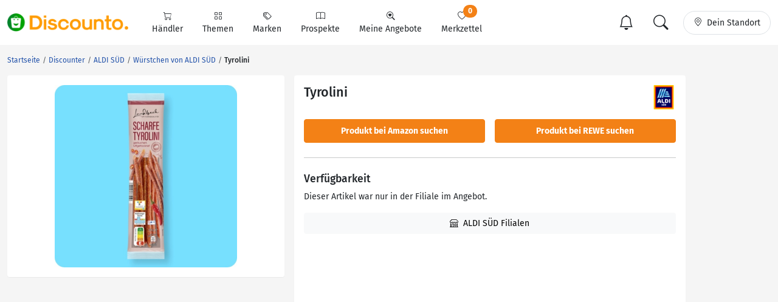

--- FILE ---
content_type: text/html; charset=UTF-8
request_url: https://www.discounto.de/Angebot/Tyrolini-9108808/
body_size: 13394
content:
<!DOCTYPE html>
<html lang="de-DE">
    <head>
        <link rel="preconnect" href="//src.discounto.de">
        <link rel="preconnect" href="https://www.googletagmanager.com" crossorigin>
        <link rel="dns-prefetch" href="https://www.googletagmanager.com">

    	<title>    Tyrolini
            von ALDI SÜD
            ansehen!
</title>

                    <meta name="description" content="    Tyrolini
            von ALDI SÜD
        
        &rarr; Hier Angebot ansehen!
">
            <meta name="theme-color" content="#ff9b01">
    	    <meta name="viewport" content="width=device-width, initial-scale=1, maximum-scale=1">
            <meta charset="UTF-8">
            <meta name="robots" content="index, follow">

                                                                                                                <link rel="canonical" href="https://www.discounto.de/Angebot/Tyrolini-9108808/">
            
            <meta name="verify-v1" content="f+JZu0g2ryHBfgG+pQej0mleP8SacMu3wQ76NNUCiZM=">
            <meta name="google-site-verification" content="Aajj9fMqmQRLG2-exUekWjJY_BXUw90wHX_f1uxNDQ8">
            <meta name="google-site-verification" content="dwN9My3zuo3_wKIYp5x7XqScTpIPIgM6KeGh9FFbLpQ">
            <meta name="verification" content="f6b384d89f015cb9bce7410cf53b4638">
            <meta name="msvalidate.01" content="67F3944C335ADE463F9232D13948220E">
            <meta name="audisto-confirm" content="dd4f25611a31401d6e93987cad1419d6f3a95a82">
            
    <meta property="og:type" content="og:product">
    <meta property="og:url" content="https://www.discounto.de/Angebot/Tyrolini-9108808/">
    <meta property="og:title" content="Tyrolini von ALDI SÜD">
    <meta property="og:image" content="https://src.discounto.de/pics/Angebote/2023/11/26/7952026b0634a7129b67005d883794c9/Tyrolini_xxl.jpg">
    <meta property="og:locale" content="de_DE">
    <meta property="og:description" content="Tyrolini">
    
        
                    <script type="0af18615849f82e5f561b91a-text/javascript">
    window.dataLayer = window.dataLayer || [];
            window.dataLayer.push({"dcn_dl_offer":"ended","dcn_dl_root_productgroup":"Lebensmittel","dcn_dl_startedAt":"202312","dcn_dl_retailer":"aldi_sued","dcn_dl_tag":"landbeck","dcn_dl_productgroup":"Wuerstchen","dcn_dl_entityID":"Tyrolini-9108808","dcn_dl_pgL1":"Lebensmittel","dcn_dl_pgL2":"Fleisch-Wurst","dcn_dl_pgL3":"Wurst","dcn_dl_pgL4":"Wuerstchen","dcn_dl_pageType":"product_show"});
    </script>

<!-- Google Tag Manager  -->
<script type="0af18615849f82e5f561b91a-text/javascript">(function(w,d,s,l,i){w[l]=w[l]||[];w[l].push({'gtm.start':
        new Date().getTime(),event:'gtm.js'});var f=d.getElementsByTagName(s)[0],
        j=d.createElement(s),dl=l!='dataLayer'?'&l='+l:'';j.async=true;j.src=
        'https://www.googletagmanager.com/gtm.js?id='+i+dl+'';f.parentNode.insertBefore(j,f);
    })(window,document,'script','dataLayer','GTM-59TLSW');</script>
<!-- End Google Tag Manager -->

        
        <link rel="preload" href="/build/fonts/fira-sans-regular.68422628.woff2" as="font" type="font/woff2" crossorigin="anonymous">
        <link rel="preload" href="/build/fonts/fira-sans-500.6f2008a3.woff2" as="font" type="font/woff2" crossorigin="anonymous">
        <link rel="preload" href="/build/fonts/fira-sans-700.1875c88c.woff2" as="font" type="font/woff2" crossorigin="anonymous">
        <link rel="preload" href="/build/fonts/bootstrap-icons.b7bcc075.woff2" as="font" type="font/woff2" crossorigin="anonymous">

                        <link rel="preload" fetchpriority="high" as="style" href="/build/app.69b59a30.css">
        
    <link rel="preload" fetchpriority="high" as="style" href="/build/pdp.428a2070.css">

                        <link rel="preload" as="script" href="/bundles/fosjsrouting/js/router.js">
            <link rel="preload" as="script" href="/js/routing?callback=fos.Router.setData&amp;v=1.54.55">
            <link rel="preload" as="script" href="/build/runtime.8b525aee.js">
            <link rel="preload" as="script" href="/build/app.7bc970bf.js">
        
    <link rel="preload" as="script" href="/build/pdp.54b6e7ed.js">

            
            <link rel="preload" fetchpriority="high" as="image" href="https://src.discounto.de/pics/Angebote/2023/11/26/7952026b0634a7129b67005d883794c9/Tyrolini_xxl.jpg">
    
                        <link rel="stylesheet" href="/build/app.69b59a30.css">
                
        

    <link rel="stylesheet" href="/build/pdp.428a2070.css">

        <link rel="icon" type="image/x-icon" href="/bundles/discountodiscounto/images/favicon.ico">
        <link rel="icon" type="image/png" sizes="32x32" href="/bundles/discountodiscounto/images/favicon-32x32.png">
        <link rel="icon" type="image/png" sizes="16x16" href="/bundles/discountodiscounto/images/favicon-16x16.png">
        <link rel="apple-touch-icon" sizes="180x180" href="/bundles/discountodiscounto/images/apple-touch-icon.png">
        <meta name="msapplication-TileColor" content="#ffffff">
        <meta name="msapplication-TileImage" content="/bundles/discountodiscounto/images/mstile-150x150.png">

        <link rel="manifest" href="/manifest.json">

        <script type="0af18615849f82e5f561b91a-text/javascript">
            if (window.self != window.top) {
                top.location.replace(window.location.href);
            }
        </script>

                    <script type="application/ld+json">    {
        "@context": "https://schema.org/",
        "@type": "Product",
        "name": "Tyrolini",
        "image": "https://src.discounto.de/pics/Angebote/2023/11/26/7952026b0634a7129b67005d883794c9/Tyrolini_xxl.jpg",
        "description": "Tyrolini &#10004; Für 1,65 € &#10004; Jetzt sparen!",
        "brand": {
            "@type": "Brand",
            "image": "https://src.discounto.de/pics/keywords/Marken/landbeck/17133206_landbeck_listblock.jpg",
            "name": "LANDBECK"
        },
                                    "offers": {
            "@type": "Offer",
            "url": "https://www.discounto.de/Angebot/Tyrolini-9108808/",
            "validFrom": "2023-12-04",
            "validThrough": "2023-12-09",
            "availability": "https://schema.org/OutOfStock",
            "itemCondition": "https://schema.org/NewCondition",
            "seller": "ALDI SÜD",
            "price": "1.65",
            "priceValidUntil": "2023-12-09",
            "priceCurrency": "EUR"
        }}
    }
    </script>
            </head>
    <body class="bg-body">
        <script type="0af18615849f82e5f561b91a-text/javascript">if(!("gdprAppliesGlobally" in window)){window.gdprAppliesGlobally=true}if(!("cmp_id" in window)||window.cmp_id<1){window.cmp_id=0}if(!("cmp_cdid" in window)){window.cmp_cdid="e04a94a42ba6"}if(!("cmp_params" in window)){window.cmp_params=""}if(!("cmp_host" in window)){window.cmp_host="d.delivery.consentmanager.net"}if(!("cmp_cdn" in window)){window.cmp_cdn="cdn.consentmanager.net"}if(!("cmp_proto" in window)){window.cmp_proto="https:"}if(!("cmp_codesrc" in window)){window.cmp_codesrc="0"}window.cmp_getsupportedLangs=function(){var b=["DE","EN","FR","IT","NO","DA","FI","ES","PT","RO","BG","ET","EL","GA","HR","LV","LT","MT","NL","PL","SV","SK","SL","CS","HU","RU","SR","ZH","TR","UK","AR","BS"];if("cmp_customlanguages" in window){for(var a=0;a<window.cmp_customlanguages.length;a++){b.push(window.cmp_customlanguages[a].l.toUpperCase())}}return b};window.cmp_getRTLLangs=function(){var a=["AR"];if("cmp_customlanguages" in window){for(var b=0;b<window.cmp_customlanguages.length;b++){if("r" in window.cmp_customlanguages[b]&&window.cmp_customlanguages[b].r){a.push(window.cmp_customlanguages[b].l)}}}return a};window.cmp_getlang=function(a){if(typeof(a)!="boolean"){a=true}if(a&&typeof(cmp_getlang.usedlang)=="string"&&cmp_getlang.usedlang!==""){return cmp_getlang.usedlang}return window.cmp_getlangs()[0]};window.cmp_extractlang=function(a){if(a.indexOf("cmplang=")!=-1){a=a.substr(a.indexOf("cmplang=")+8,2).toUpperCase();if(a.indexOf("&")!=-1){a=a.substr(0,a.indexOf("&"))}}else{a=""}return a};window.cmp_getlangs=function(){var g=window.cmp_getsupportedLangs();var c=[];var f=location.hash;var e=location.search;var j="cmp_params" in window?window.cmp_params:"";var a="languages" in navigator?navigator.languages:[];if(cmp_extractlang(f)!=""){c.push(cmp_extractlang(f))}else{if(cmp_extractlang(e)!=""){c.push(cmp_extractlang(e))}else{if(cmp_extractlang(j)!=""){c.push(cmp_extractlang(j))}else{if("cmp_setlang" in window&&window.cmp_setlang!=""){c.push(window.cmp_setlang.toUpperCase())}else{if("cmp_langdetect" in window&&window.cmp_langdetect==1){c.push(window.cmp_getPageLang())}else{if(a.length>0){for(var d=0;d<a.length;d++){c.push(a[d])}}if("language" in navigator){c.push(navigator.language)}if("userLanguage" in navigator){c.push(navigator.userLanguage)}}}}}}var h=[];for(var d=0;d<c.length;d++){var b=c[d].toUpperCase();if(b.length<2){continue}if(g.indexOf(b)!=-1){h.push(b)}else{if(b.indexOf("-")!=-1){b=b.substr(0,2)}if(g.indexOf(b)!=-1){h.push(b)}}}if(h.length==0&&typeof(cmp_getlang.defaultlang)=="string"&&cmp_getlang.defaultlang!==""){return[cmp_getlang.defaultlang.toUpperCase()]}else{return h.length>0?h:["EN"]}};window.cmp_getPageLangs=function(){var a=window.cmp_getXMLLang();if(a!=""){a=[a.toUpperCase()]}else{a=[]}a=a.concat(window.cmp_getLangsFromURL());return a.length>0?a:["EN"]};window.cmp_getPageLang=function(){var a=window.cmp_getPageLangs();return a.length>0?a[0]:""};window.cmp_getLangsFromURL=function(){var c=window.cmp_getsupportedLangs();var b=location;var m="toUpperCase";var g=b.hostname[m]()+".";var a=b.pathname[m]()+"/";var f=[];for(var e=0;e<c.length;e++){var j=a.substring(0,c[e].length+1);if(g.substring(0,c[e].length+1)==c[e]+"."){f.push(c[e][m]())}else{if(c[e].length==5){var k=c[e].substring(3,5)+"-"+c[e].substring(0,2);if(g.substring(0,k.length+1)==k+"."){f.push(c[e][m]())}}else{if(j==c[e]+"/"||j=="/"+c[e]){f.push(c[e][m]())}else{if(j==c[e].replace("-","/")+"/"||j=="/"+c[e].replace("-","/")){f.push(c[e][m]())}else{if(c[e].length==5){var k=c[e].substring(3,5)+"-"+c[e].substring(0,2);var h=a.substring(0,k.length+1);if(h==k+"/"||h==k.replace("-","/")+"/"){f.push(c[e][m]())}}}}}}}return f};window.cmp_getXMLLang=function(){var c=document.getElementsByTagName("html");if(c.length>0){var c=c[0]}else{c=document.documentElement}if(c&&c.getAttribute){var a=c.getAttribute("xml:lang");if(typeof(a)!="string"||a==""){a=c.getAttribute("lang")}if(typeof(a)=="string"&&a!=""){var b=window.cmp_getsupportedLangs();return b.indexOf(a.toUpperCase())!=-1||b.indexOf(a.substr(0,2).toUpperCase())!=-1?a:""}else{return""}}};(function(){var B=document;var C=B.getElementsByTagName;var o=window;var t="";var h="";var k="";var D=function(e){var i="cmp_"+e;e="cmp"+e+"=";var d="";var l=e.length;var G=location;var H=G.hash;var w=G.search;var u=H.indexOf(e);var F=w.indexOf(e);if(u!=-1){d=H.substring(u+l,9999)}else{if(F!=-1){d=w.substring(F+l,9999)}else{return i in o&&typeof(o[i])!=="function"?o[i]:""}}var E=d.indexOf("&");if(E!=-1){d=d.substring(0,E)}return d};var j=D("lang");if(j!=""){t=j;k=t}else{if("cmp_getlang" in o){t=o.cmp_getlang().toLowerCase();h=o.cmp_getlangs().slice(0,3).join("_");k=o.cmp_getPageLangs().slice(0,3).join("_");if("cmp_customlanguages" in o){var m=o.cmp_customlanguages;for(var x=0;x<m.length;x++){var a=m[x].l.toLowerCase();if(a==t){t="en"}}}}}var q=("cmp_proto" in o)?o.cmp_proto:"https:";if(q!="http:"&&q!="https:"){q="https:"}var n=("cmp_ref" in o)?o.cmp_ref:location.href;if(n.length>300){n=n.substring(0,300)}var z=function(d){var I=B.createElement("script");I.setAttribute("data-cmp-ab","1");I.type="text/javascript";I.async=true;I.src=d;var H=["body","div","span","script","head"];var w="currentScript";var F="parentElement";var l="appendChild";var G="body";if(B[w]&&B[w][F]){B[w][F][l](I)}else{if(B[G]){B[G][l](I)}else{for(var u=0;u<H.length;u++){var E=C(H[u]);if(E.length>0){E[0][l](I);break}}}}};var b=D("design");var c=D("regulationkey");var y=D("gppkey");var s=D("att");var f=o.encodeURIComponent;var g=false;try{g=B.cookie.length>0}catch(A){g=false}var p=q+"//"+o.cmp_host+"/delivery/cmp.php?";p+=("cmp_id" in o&&o.cmp_id>0?"id="+o.cmp_id:"")+("cmp_cdid" in o?"&cdid="+o.cmp_cdid:"")+"&h="+f(n);p+=(b!=""?"&cmpdesign="+f(b):"")+(c!=""?"&cmpregulationkey="+f(c):"")+(y!=""?"&cmpgppkey="+f(y):"");p+=(s!=""?"&cmpatt="+f(s):"")+("cmp_params" in o?"&"+o.cmp_params:"")+(g?"&__cmpfcc=1":"");z(p+"&l="+f(t)+"&ls="+f(h)+"&lp="+f(k)+"&o="+(new Date()).getTime());var r="js";var v=D("debugunminimized")!=""?"":".min";if(D("debugcoverage")=="1"){r="instrumented";v=""}if(D("debugtest")=="1"){r="jstests";v=""}z(q+"//"+o.cmp_cdn+"/delivery/"+r+"/cmp_final"+v+".js")})();window.cmp_rc=function(c,b){var l="";try{l=document.cookie}catch(h){l=""}var j="";var f=0;var g=false;while(l!=""&&f<100){f++;while(l.substr(0,1)==" "){l=l.substr(1,l.length)}var k=l.substring(0,l.indexOf("="));if(l.indexOf(";")!=-1){var m=l.substring(l.indexOf("=")+1,l.indexOf(";"))}else{var m=l.substr(l.indexOf("=")+1,l.length)}if(c==k){j=m;g=true}var d=l.indexOf(";")+1;if(d==0){d=l.length}l=l.substring(d,l.length)}if(!g&&typeof(b)=="string"){j=b}return(j)};window.cmp_stub=function(){var a=arguments;__cmp.a=__cmp.a||[];if(!a.length){return __cmp.a}else{if(a[0]==="ping"){if(a[1]===2){a[2]({gdprApplies:gdprAppliesGlobally,cmpLoaded:false,cmpStatus:"stub",displayStatus:"hidden",apiVersion:"2.2",cmpId:31},true)}else{a[2](false,true)}}else{if(a[0]==="getUSPData"){a[2]({version:1,uspString:window.cmp_rc("__cmpccpausps","1---")},true)}else{if(a[0]==="getTCData"){__cmp.a.push([].slice.apply(a))}else{if(a[0]==="addEventListener"||a[0]==="removeEventListener"){__cmp.a.push([].slice.apply(a))}else{if(a.length==4&&a[3]===false){a[2]({},false)}else{__cmp.a.push([].slice.apply(a))}}}}}}};window.cmp_dsastub=function(){var a=arguments;a[0]="dsa."+a[0];window.cmp_gppstub(a)};window.cmp_gppstub=function(){var c=arguments;__gpp.q=__gpp.q||[];if(!c.length){return __gpp.q}var h=c[0];var g=c.length>1?c[1]:null;var f=c.length>2?c[2]:null;var a=null;var j=false;if(h==="ping"){a=window.cmp_gpp_ping();j=true}else{if(h==="addEventListener"){__gpp.e=__gpp.e||[];if(!("lastId" in __gpp)){__gpp.lastId=0}__gpp.lastId++;var d=__gpp.lastId;__gpp.e.push({id:d,callback:g});a={eventName:"listenerRegistered",listenerId:d,data:true,pingData:window.cmp_gpp_ping()};j=true}else{if(h==="removeEventListener"){__gpp.e=__gpp.e||[];a=false;for(var e=0;e<__gpp.e.length;e++){if(__gpp.e[e].id==f){__gpp.e[e].splice(e,1);a=true;break}}j=true}else{__gpp.q.push([].slice.apply(c))}}}if(a!==null&&typeof(g)==="function"){g(a,j)}};window.cmp_gpp_ping=function(){return{gppVersion:"1.1",cmpStatus:"stub",cmpDisplayStatus:"hidden",signalStatus:"not ready",supportedAPIs:["2:tcfeuv2","5:tcfcav1","7:usnat","8:usca","9:usva","10:usco","11:usut","12:usct"],cmpId:31,sectionList:[],applicableSections:[0],gppString:"",parsedSections:{}}};window.cmp_addFrame=function(b){if(!window.frames[b]){if(document.body){var a=document.createElement("iframe");a.style.cssText="display:none";if("cmp_cdn" in window&&"cmp_ultrablocking" in window&&window.cmp_ultrablocking>0){a.src="//"+window.cmp_cdn+"/delivery/empty.html"}a.name=b;a.setAttribute("title","Intentionally hidden, please ignore");a.setAttribute("role","none");a.setAttribute("tabindex","-1");document.body.appendChild(a)}else{window.setTimeout(window.cmp_addFrame,10,b)}}};window.cmp_msghandler=function(d){var a=typeof d.data==="string";try{var c=a?JSON.parse(d.data):d.data}catch(f){var c=null}if(typeof(c)==="object"&&c!==null&&"__cmpCall" in c){var b=c.__cmpCall;window.__cmp(b.command,b.parameter,function(h,g){var e={__cmpReturn:{returnValue:h,success:g,callId:b.callId}};d.source.postMessage(a?JSON.stringify(e):e,"*")})}if(typeof(c)==="object"&&c!==null&&"__uspapiCall" in c){var b=c.__uspapiCall;window.__uspapi(b.command,b.version,function(h,g){var e={__uspapiReturn:{returnValue:h,success:g,callId:b.callId}};d.source.postMessage(a?JSON.stringify(e):e,"*")})}if(typeof(c)==="object"&&c!==null&&"__tcfapiCall" in c){var b=c.__tcfapiCall;window.__tcfapi(b.command,b.version,function(h,g){var e={__tcfapiReturn:{returnValue:h,success:g,callId:b.callId}};d.source.postMessage(a?JSON.stringify(e):e,"*")},b.parameter)}if(typeof(c)==="object"&&c!==null&&"__gppCall" in c){var b=c.__gppCall;window.__gpp(b.command,function(h,g){var e={__gppReturn:{returnValue:h,success:g,callId:b.callId}};d.source.postMessage(a?JSON.stringify(e):e,"*")},"parameter" in b?b.parameter:null,"version" in b?b.version:1)}if(typeof(c)==="object"&&c!==null&&"__dsaCall" in c){var b=c.__dsaCall;window.__dsa(b.command,function(h,g){var e={__dsaReturn:{returnValue:h,success:g,callId:b.callId}};d.source.postMessage(a?JSON.stringify(e):e,"*")},"parameter" in b?b.parameter:null,"version" in b?b.version:1)}};window.cmp_setStub=function(a){if(!(a in window)||(typeof(window[a])!=="function"&&typeof(window[a])!=="object"&&(typeof(window[a])==="undefined"||window[a]!==null))){window[a]=window.cmp_stub;window[a].msgHandler=window.cmp_msghandler;window.addEventListener("message",window.cmp_msghandler,false)}};window.cmp_setGppStub=function(a){if(!(a in window)||(typeof(window[a])!=="function"&&typeof(window[a])!=="object"&&(typeof(window[a])==="undefined"||window[a]!==null))){window[a]=window.cmp_gppstub;window[a].msgHandler=window.cmp_msghandler;window.addEventListener("message",window.cmp_msghandler,false)}};if(!("cmp_noiframepixel" in window)){window.cmp_addFrame("__cmpLocator")}if((!("cmp_disableusp" in window)||!window.cmp_disableusp)&&!("cmp_noiframepixel" in window)){window.cmp_addFrame("__uspapiLocator")}if((!("cmp_disabletcf" in window)||!window.cmp_disabletcf)&&!("cmp_noiframepixel" in window)){window.cmp_addFrame("__tcfapiLocator")}if((!("cmp_disablegpp" in window)||!window.cmp_disablegpp)&&!("cmp_noiframepixel" in window)){window.cmp_addFrame("__gppLocator")}if((!("cmp_disabledsa" in window)||!window.cmp_disabledsa)&&!("cmp_noiframepixel" in window)){window.cmp_addFrame("__dsaLocator")}window.cmp_setStub("__cmp");if(!("cmp_disabletcf" in window)||!window.cmp_disabletcf){window.cmp_setStub("__tcfapi")}if(!("cmp_disableusp" in window)||!window.cmp_disableusp){window.cmp_setStub("__uspapi")}if(!("cmp_disablegpp" in window)||!window.cmp_disablegpp){window.cmp_setGppStub("__gpp")}if(!("cmp_disabledsa" in window)||!window.cmp_disabledsa){window.cmp_setGppStub("__dsa")};</script>
                    <!-- Google Tag Manager (noscript) -->
<noscript><iframe src="https://www.googletagmanager.com/ns.html?id=GTM-59TLSW"
                  height="0" width="0" style="display:none;visibility:hidden"></iframe></noscript>
<!-- End Google Tag Manager (noscript) -->

        
                    
<header>
    <nav class="dcn-navbar navbar fixed-top navbar-expand-lg navbar-light bg-white">
        <div class="container-xxl flex-wrap">
            <div class="d-flex align-items-center">
                <a href="https://www.discounto.de/" class="navbar-brand dcn-navbar-brand me-0 flex-shrink-0" title="Zur Startseite">
                    <img src="/bundles/discountodiscounto/images/dcn-logo-2.png" alt="DISCOUNTO Logo" class="dcn-brand-logo img-fluid" width="222" height="29">
                </a>
            </div>
            <div class="d-flex align-items-center">
                <button type="button" class="d-none navbar-toggler dcn-btn-toggle-notification border-0 p-2" data-toggle="notificitation-popup" aria-label="Toggle Notification-Box">
                    <i class="bi-bell"></i>
                </button>
                <button type="button" class="navbar-toggler dcn-btn-toggle-search p-2 border-0">
                    <i class="bi-search"></i>
                </button>
                <button type="button" class="navbar-toggler dcn-btn-toggle-location border-0 p-2" aria-label="Toggle Location Search">
                    <i class="bi-geo-alt"></i>
                </button>
                <button class="navbar-toggler px-2" type="button" data-bs-toggle="collapse" data-bs-target="#navbarNavAltMarkup" aria-controls="navbarNavAltMarkup" aria-expanded="false" aria-label="Toggle navigation">
                    <span class="navbar-toggler-icon"></span>
                </button>
            </div>
            <div class="collapse navbar-collapse" id="navbarNavAltMarkup">
                <ul class="nav navbar-nav">
                                            <li class="nav-item d-flex">
                                                                                            <a href="https://www.discounto.de/Suchindex/dicounter_online/" class="nav-link bg-transparent position-relative d-flex flex-grow-1 flex-lg-column align-items-center border-0 py-3 py-lg-2 px-xl-3 " title="Alle Anbieter">
                                    <i class="bi-cart"></i>
                                    <span class="ms-2 ms-lg-0">Händler</span>
                                    <i class="bi-chevron-right d-lg-none ms-auto"></i>
                                </a>
                                                    </li>
                                            <li class="nav-item d-flex">
                                                                                            <a href="https://www.discounto.de/Suchindex/angebot_suchen/" class="nav-link bg-transparent position-relative d-flex flex-grow-1 flex-lg-column align-items-center border-0 py-3 py-lg-2 px-xl-3 " title="Alle Themen">
                                    <i class="bi-grid"></i>
                                    <span class="ms-2 ms-lg-0">Themen</span>
                                    <i class="bi-chevron-right d-lg-none ms-auto"></i>
                                </a>
                                                    </li>
                                            <li class="nav-item d-flex">
                                                                                            <a href="https://www.discounto.de/Marken-Uebersicht/" class="nav-link bg-transparent position-relative d-flex flex-grow-1 flex-lg-column align-items-center border-0 py-3 py-lg-2 px-xl-3 " title="Alle Marken">
                                    <i class="bi-tags"></i>
                                    <span class="ms-2 ms-lg-0">Marken</span>
                                    <i class="bi-chevron-right d-lg-none ms-auto"></i>
                                </a>
                                                    </li>
                                            <li class="nav-item d-flex">
                                                        <form action ="https://www.discounto.de/rpg/" method="post" class="w-100">
                                <input type="hidden" name="source" value ="L0FuZ2Vib3QvVHlyb2xpbmktOTEwODgwOC8=">
                                <button class="nav-link bg-transparent position-relative d-flex flex-grow-1 flex-lg-column align-items-center border-0 py-3 py-lg-2 px-xl-3  w-100" type="submit" name="target" value="aHR0cHM6Ly93d3cuZGlzY291bnRvLmRlL1Byb3NwZWt0ZS8=">
                                    <i class="bi-book"></i>
                                    <span class="ms-2 ms-lg-0">Prospekte</span>
                                    <i class="bi-chevron-right d-lg-none ms-auto"></i>
                                </button>
                            </form>
                                                    </li>
                                            <li class="nav-item d-flex">
                                                        <form action ="https://www.discounto.de/rpg/" method="post" class="w-100">
                                <input type="hidden" name="source" value ="L0FuZ2Vib3QvVHlyb2xpbmktOTEwODgwOC8=">
                                <button class="nav-link bg-transparent position-relative d-flex flex-grow-1 flex-lg-column align-items-center border-0 py-3 py-lg-2 px-xl-3  w-100" type="submit" name="target" value="aHR0cHM6Ly93d3cuZGlzY291bnRvLmRlL01laW5lLUFuZ2Vib3RlLw==">
                                    <i class="bi-search-heart"></i>
                                    <span class="ms-2 ms-lg-0">Meine Angebote</span>
                                    <i class="bi-chevron-right d-lg-none ms-auto"></i>
                                </button>
                            </form>
                                                    </li>
                                            <li class="nav-item d-flex">
                                                        <form action ="https://www.discounto.de/rpg/" method="post" class="w-100">
                                <input type="hidden" name="source" value ="L0FuZ2Vib3QvVHlyb2xpbmktOTEwODgwOC8=">
                                <button class="nav-link bg-transparent position-relative d-flex flex-grow-1 flex-lg-column align-items-center border-0 py-3 py-lg-2 px-xl-3  w-100" type="submit" name="target" value="aHR0cHM6Ly93d3cuZGlzY291bnRvLmRlL01lcmt6ZXR0ZWwv">
                                    <i class="bi-heart"></i>
                                    <span class="ms-2 ms-lg-0">Merkzettel <span class="dcn-remember-count badge bg-primary text-white rounded-pill">0</span></span>
                                    <i class="bi-chevron-right d-lg-none ms-auto"></i>
                                </button>
                            </form>
                                                    </li>
                                    </ul>
            </div>
            <div class="d-none d-lg-flex align-items-center">
                <button type="button" class="d-none btn dcn-btn-toggle-notification d-flex border rounded-pill py-1 px-3 border-0" data-toggle="notificitation-popup">
                    <i class="bi-bell fs-2 line-height-1"></i>
                </button>
                <button type="button" class="btn dcn-btn-toggle-search d-flex border rounded-pill py-1 px-3 me-2 border-0">
                    <i class="bi-search fs-2 line-height-1"></i>
                </button>
                <button type="button" class="btn dcn-btn-toggle-location d-flex border rounded-pill py-2 px-3">
                    <i class="bi-geo-alt"></i><span class="d-inline-block ms-2 text-truncate" style="max-width: 100px;">Dein Standort</span>
                </button>
            </div>
            <div class="dcn-searchbar d-none py-2 w-100">
                <form action="https://www.discounto.de/Suche/" class="dcn-searchform w-100" method="get">
                    <div class="input-group input-group-lg flex-nowrap">
                        <input id="inp_search" type="text" name="term" value="" class="form-control bg-body rounded-pill-start border-0 ps-4" placeholder="Suche Deine Angebote!" aria-label="Suchbegriff eingeben" autocomplete="off">
                        <button type="submit" class="btn rounded-pill-end bg-body border-0" title="Suchen"><i class="bi-search"></i></button>
                    </div>
                </form>
                <div class="input-group input-group-lg flex-nowrap dcn-locationform">
                    <button class="btn btn-default dcn-btn-locate rounded-pill-start bg-body" title="Standort vom Browser festlegen" type="button">
                        <i class="bi-crosshair fs-4 line-height-1 align-middle"></i>
                    </button>
                    <input type="text" class="form-control bg-body border-0 ps-1" name="loc_search" id="loc_search" placeholder="Dein Standort..." autocomplete="off">
                    <button class="btn btn-default dcn-btn-close rounded-pill-end bg-body border-0" title="Schließen" type="button">
                        <i class="bi-x-lg"></i>
                    </button>
                </div>
            </div>
        </div>
    </nav>
</header>    
    
    <div class="position-relative container-lg ms-0 ms-xxl-auto">
                        <div class="dcn-rightsky-container">
    <div id="dcn-empty-space-block-DCN_v4_Sky_300x600" class="dcn-rightsky dcn-advertisement"></div>
</div>
        
        <div class="row dcn-content-row">
            <div class="col-md-12">
                                                                    
    <ol class="dcn-breadcrumb breadcrumb" itemscope="" itemtype="https://schema.org/BreadcrumbList">
            
                <li itemscope="" itemprop="itemListElement" itemtype="https://schema.org/ListItem" class="breadcrumb-item first">            <a href="https://www.discounto.de/" itemprop="item" class="text-decoration-none" title="Startseite"><span itemprop="name">Startseite</span></a>
    <meta itemprop="position" content="1">
        

    </li>

    
                <li itemscope="" itemprop="itemListElement" itemtype="https://schema.org/ListItem" class="breadcrumb-item">            <a href="https://www.discounto.de/Discounter/" itemprop="item" class="text-decoration-none" title="Discounter"><span itemprop="name">Discounter</span></a>
    <meta itemprop="position" content="2">
        

    </li>

    
                <li itemscope="" itemprop="itemListElement" itemtype="https://schema.org/ListItem" class="breadcrumb-item">            <a href="https://www.discounto.de/Discounter/aldi_sued/" itemprop="item" class="text-decoration-none" title="ALDI SÜD"><span itemprop="name">ALDI SÜD</span></a>
    <meta itemprop="position" content="3">
        

    </li>

    
                <li itemscope="" itemprop="itemListElement" itemtype="https://schema.org/ListItem" class="breadcrumb-item">            <a href="https://www.discounto.de/Discounter/aldi_sued/Angebot-Gruppe:Wuerstchen/" itemprop="item" class="text-decoration-none" title="Würstchen von ALDI SÜD"><span itemprop="name">Würstchen von ALDI SÜD</span></a>
    <meta itemprop="position" content="4">
        

    </li>

    
                <li class="breadcrumb-item unstyled current last">            <h1><span itemprop="name">Tyrolini</span></h1>
        

    </li>


    </ol>


                
                </div>

            
            
            <main class="col-lg-12">
                            <div class="modal fade dcn-modal-gallery" id="modal-gallery" tabindex="-1" role="dialog" data-test-id="modal">
    <div class="modal-dialog modal-dialog-centered modal-dialog-scrollable modal-fullscreen" role="document">
        <div class="modal-content">
                            <div class="modal-header">
                    <h5 class="modal-title" data-test-id="modal-title">Tyrolini</h5>
                                            <button type="button" class="btn-close" data-bs-dismiss="modal" aria-label="Close" data-test-id="modal-close"></button>
                                    </div>
                        <div class="modal-body">
                                <div class="dcn-productoffer-image-gallery-slider dcn-slider">
                                            <div class="text-center bg-white">
                            <img src="[data-uri]" data-src="https://src.discounto.de/pics/Angebote/2023/11/26/7952026b0634a7129b67005d883794c9/Tyrolini_original.jpg"
                                 class="img-fluid tns-lazy-img"
                                 alt="Bild 1 von Tyrolini" data-bs-toggle="modal"
                                 data-bs-target="#myModal">
                        </div>
                                    </div>
                        </div>
        </div>
    </div>
</div>    
            <div class="dcn-offer obsolete">
            <div class="row g-3 mb-5">
                                    <div class="col-md-5 dcn-offer-image-container">
                        <div class="card position-relative">
                            <div class="card-body">
                                <div data-role="lightbox-container">
                                                                        <div class="dcn-productoffer-image-slider dcn-slider">
                                                                                                                                    <div class="text-center bg-white">
                                                                                                            <img src="https://src.discounto.de/pics/Angebote/2023/11/26/7952026b0634a7129b67005d883794c9/Tyrolini_xxl.jpg"
                                                             class="img-fluid dcn-cursor-pointer"
                                                             alt="Bild 1 von Tyrolini"
                                                             data-bs-toggle="modal" data-bs-target="#modal-gallery"
                                                             data-index="0">
                                                                                                    </div>
                                                                                                                        </div>

                                                                            <ul class="dcn-slider-thumbnails mt-3 mb-0" aria-label="Carousel Pagination">
                                                                                            <li class="bg-white">
                                                    <img src="https://src.discounto.de/pics/Angebote/2023/11/26/7952026b0634a7129b67005d883794c9/Tyrolini_listblock.jpg" class="img-fluid"
                                                         alt="Bild 1 von Tyrolini">
                                                </li>
                                                                                    </ul>
                                                                    </div>
                            </div>
                        </div>
                    </div>
                
                                    <div class="col-md-7">
                        <article class="card dcn-panel-checkout mb-3">
                            <div class="card-body">
                                    <header class="d-flex justify-content-between mb-3">
        <h2 class="max-three-line-text mb-0">Tyrolini</h2>
                    <img src="https://src.discounto.de/pics/discounter/26Logo.png" alt="ALDI SÜD" style="max-height: 40px; width: auto;" class="ms-3">
            </header>

                                                                        <div class="dcn-price obsolete ">
                                </div>

                                                                <form action="https://www.discounto.de/rpg/" method="post" target="_blank" class="mb-3">
                                    <input type="hidden" name="source" value="L0FuZ2Vib3QvVHlyb2xpbmktOTEwODgwOC8=">
                                            
                                                                                <div class="row gx-2 gx-lg-3 mb-4">
                                    <div class="col">
                    <button class="btn btn-primary d-block w-100 px-1 py-2 fw-bold secondary-buttons"  type="submit" name="target" data-test-id="secondary-call-to-action" data-retailer="Amazon" data-position="1" value="aHR0cHM6Ly93d3cuZGlzY291bnRvLmRlL2dvLzMyNi85MTA4ODA4P3V0bV9zb3VyY2U9d3d3JnV0bV9tZWRpdW09bGluayZ1dG1fY29udGVudD05MTA4ODA4JnV0bV9jYW1wYWlnbj1EY25BbHRMaW5rcyZ1dG1fdGVybT1hbWF6b24=">
                        Produkt bei Amazon suchen
                    </button>
                </div>
                                                <div class="col">
                    <button class="btn btn-primary d-block w-100 px-1 py-2 fw-bold secondary-buttons"  type="submit" name="target" data-test-id="secondary-call-to-action" data-retailer="REWE" data-position="2" value="aHR0cHM6Ly93d3cuZGlzY291bnRvLmRlL2dvLzE0Ny85MTA4ODA4P3V0bV9zb3VyY2U9d3d3JnV0bV9tZWRpdW09bGluayZ1dG1fY29udGVudD05MTA4ODA4JnV0bV9jYW1wYWlnbj1EY25BbHRMaW5rcyZ1dG1fdGVybT1SRVdF">
                        Produkt bei REWE suchen
                    </button>
                </div>
                        </div>

                                                                    </form>
                                            <hr class="my-4">
        <section>
            <h3 class="h4">Verfügbarkeit</h3>
            <form action="https://www.discounto.de/rpg/" method="post" target="_blank" class="mb-3">
                <input type="hidden" name="source" value ="L0FuZ2Vib3QvVHlyb2xpbmktOTEwODgwOC8=">
                <p>
                
            
                    Dieser Artikel war nur in der Filiale im Angebot.
            <br></p>
            </form>
                                                <a class="btn btn-light d-block mb-3" href="https://www.discounto.de/Filialen/aldi_sued/"><i class="bi-shop me-1"></i> ALDI SÜD Filialen
                    </a>
                                    </section>
    
                                                                    <script async src="https://pagead2.googlesyndication.com/pagead/js/adsbygoogle.js" type="0af18615849f82e5f561b91a-text/javascript"></script>
                                    <script type="0af18615849f82e5f561b91a-text/javascript">(adsbygoogle = window.adsbygoogle || []).requestNonPersonalizedAds = 1;</script>
                                    <div id="adsense" class="mb-3">
                                        <ins data-ad-client="ca-pub-0448900074081754" data-ad-slot="9212769615"
                                             class="adsbygoogle" style="display:block;" data-ad-format="auto"
                                             data-full-width-responsive="true"></ins>
                                    </div>
                                    <script type="0af18615849f82e5f561b91a-text/javascript">
                                        (adsbygoogle = window.adsbygoogle || []).push({});
                                    </script>
                                                                <section class="dcn-description position-relative overflow-hidden mb-3">
                                    <div class="inner">
                                                    <h3 class="h4">Produktbeschreibung</h3>
        <p>Tyrolini LANDBECK Versch. Sorten: scharf würzig mild Haltungsform 2: Stallhaltung Plus Initiative Tierwohl ATC-zertifiziert je 90-g-Packung</p>

                                    <p class="mb-0">
                    <span class="fw-bold">Marke:</span> <a href="https://www.discounto.de/Aktuelle-Angebote/landbeck/" id="landbeck">LANDBECK</a>
                </p>
                        

                                                                                                                                                            </div>
                                </section>
                                <div class="text-center">
                                    <button id="descriptionButton" class="btn d-none btn-light fw-bold text-secondary mb-1">
                                        <span>Mehr Infos</span> <i class="bi-chevron-down ms-2"></i>
                                    </button>
                                </div>
                                <hr class="my-4">
                                <section>
                                    <h3 class="h4">Empfehlungen</h3>
                                        <ul class="list-unstyled mb-0">
    
                <li class="d-flex py-1">
            <i class="bi-chevron-right me-2"></i>
            <a href="https://www.discounto.de/Angebot-Kategorie/Wuerstchen/" class="fw-bold">Alle Würstchen Angebote</a>
        </li>
                    <li class="d-flex py-1">
                <i class="bi-chevron-right me-2"></i>
                <a href="https://www.discounto.de/Aktuelle-Angebote/landbeck/Angebot-Gruppe:Wuerstchen/" class="fw-bold">LANDBECK Würstchen Angebote</a>
            </li>
            
                            <li class="d-flex py-1">
                <i class="bi-chevron-right me-2"></i>
                <a href="https://www.discounto.de/Discounter/aldi_sued/Angebot-Gruppe:Wuerstchen/" class="fw-bold">Die neuesten Würstchen Angebote von ALDI SÜD</a>
            </li>
            
                            <li class="d-flex py-1">
                <i class="bi-chevron-right me-2"></i>
                <a href="https://www.discounto.de/Aktuelle-Angebote/landbeck/" class="fw-bold">Aktuelle Angebote der Marke LANDBECK</a>
            </li>
                        <li class="d-flex py-1">
                <i class="bi-chevron-right me-2"></i>
                <a href="https://www.discounto.de/Discounter/aldi_sued/Schlagwort:landbeck/" class="fw-bold">LANDBECK Angebote von ALDI SÜD</a>
            </li>
                        
            <li class="d-flex py-1">
            <i class="bi-chevron-right me-2"></i>
            <a href="https://www.discounto.de/Discounter/aldi_sued/" class="fw-bold">Alle Angebote von ALDI SÜD auf einen Blick</a>
        </li>
        </ul>

                                </section>
                            </div>
                        </article>

                            
                            

                        <article>
                                    <div class="card card-notification rounded-4" data-toggle="notification-form">
        <div class="card-body">
            <div class="text-center text-white mb-2"><i class="bi-bell fs-1"></i></div>
            <p class="card-headline fw-bold text-center text-white mb-1">Keine <span class="headline-inner-text">Angebote</span> verpassen!</p>
            <div class="card-inner">
                <p class="text-center text-white intro">Ich möchte benachrichtigt werden über:</p>
                <select name="notification_form[choice]" class="form-select form-check-wrapper"></select>
                <div id="notification-email">
                    <div>
                        <input type="email" id="notification_form_email" name="notification_form[email]" required="required" placeholder="Deine E-Mail-Adresse" aria-label="E-Mail" class="mt-3 form-control" />
                        <div class="invalid-feedback">E-Mail-Adresse ungültig</div>
                    </div>
                </div>
                <div id="notification-agreement" class="section-slide-in">
                    <div class="form-check-wrapper mt-3">
                        <div class="form-check mt-3">
                            <input type="checkbox" id="notification_form_agreement" name="notification_form[agreement]" required="required" class="form-check-input" value="1" />
                            <label class="form-check-label control-label required" for="notification_form_agreement"><span>Ja, ich habe die Datenschutzerklärung gelesen und bin mit der darin beschriebenen Art der Verarbeitung meiner Daten einverstanden.</span></label>
                            <div class="invalid-feedback">Du musst der Datenschutzerklärung zustimmen</div>
                        </div>
                    </div>

                    <div class="alert alert-danger mt-3 mb-0 d-none rounded-3" id="notification_panel_errors"></div>
                </div>
                <div class="section-slide-in" id="notification-submit">
                    <div>
                        <button type="button" id="notification_form_submit" name="notification_form[submit]" class="btn text-white w-100 mt-3 line-height-1 rounded-3 py-2 btn">Abonnieren</button>
                    </div>
                </div>
                <input type="hidden" id="notification_form_productGroup" name="notification_form[productGroup]" value="772:Würstchen" /><input type="hidden" id="notification_form_tag" name="notification_form[tag]" value="12872:LANDBECK" /><input type="hidden" id="notification_form_retailer" name="notification_form[retailer]" value="26:ALDI SÜD" /><input type="hidden" id="notification_form_product" name="notification_form[product]" />
            </div>
        </div>
    </div>
                        </article>
                    </div>
                            </div>
        </div>
    
        <div id="dcn-empty-space-block-DCN_v4_Leader_728x90_unten" class="dcn-advertisement clearfix mb-5"></div>


            
                    <div class="row similar-productoffer-by-productgroup">
                                
                
    <div class="mb-4">
                    
            
            <h2 class="mb-3">Aktuelle <b>Würstchen</b> Angebote</h2>        
        <div class="row g-3">
            <div class="col-6 col-md-3 ">
                    
<article class="dcn-card dcn-card-offer card " data-offer-id="88624655" data-retailer="repo-markt" data-tag="" data-group="Wuerstchen" data-ga-view="offer">
            <span class="dcn-badge dcn-badge-right">
                            <img src="https://src.discounto.de/pics/discounter/312Logo.png" alt="REPO-Markt" width="35" height="35" loading="lazy">
                    </span>
                <div class="dcn-badge dcn-badge-left dcn-badge-pill dcn-badge-remember" data-type="offer" data-id="88624655">
            <i class="bi-heart"></i>
        </div>
        <a class="card-img-top d-flex align-items-center justify-content-center p-3" href="https://www.discounto.de/Angebot/Bockwuerstchen-3082790/">
                                    <img loading="lazy" class="img-fluid" height="300" width="235" src="https://src.discounto.de/pics/Angebote/2024/04/08/791753bd85b671f2e852520c19b204ff/Bockwuerstchen-1-kg_detail.jpg" alt="Bockwürstchen">
                        </a>
    <div class="card-body d-flex flex-column">
        <h4 class="fs-6 fw-normal mb-0 lh-base">
            <a href="https://www.discounto.de/Angebot/Bockwuerstchen-3082790/" class="dcn-card-title-max card-title link-dark overflow-hidden">
                Bockwürstchen
            </a>
        </h4>

        <div class="card-text mb-0 mt-auto">
                            <span class=" fs-5 fw-bold">7,99 €</span>

                            
                                            </div>
    </div>
</article>                </div><div class="col-6 col-md-3 ">
                    
<article class="dcn-card dcn-card-offer card " data-offer-id="88624702" data-retailer="repo-markt" data-tag="" data-group="Wuerstchen" data-ga-view="offer">
            <span class="dcn-badge dcn-badge-right">
                            <img src="https://src.discounto.de/pics/discounter/312Logo.png" alt="REPO-Markt" width="35" height="35" loading="lazy">
                    </span>
                <div class="dcn-badge dcn-badge-left dcn-badge-pill dcn-badge-remember" data-type="offer" data-id="88624702">
            <i class="bi-heart"></i>
        </div>
        <a class="card-img-top d-flex align-items-center justify-content-center p-3" href="https://www.discounto.de/Angebot/Wiener-Wuerstchen-3082795/">
                                    <img loading="lazy" class="img-fluid" height="251" width="300" src="https://src.discounto.de/pics/Angebote/2024/04/08/7c7f9712928015b4deac2d0f332b616c/Wiener-Wuerstchen-1-kg_detail.jpg" alt="Wiener Würstchen">
                        </a>
    <div class="card-body d-flex flex-column">
        <h4 class="fs-6 fw-normal mb-0 lh-base">
            <a href="https://www.discounto.de/Angebot/Wiener-Wuerstchen-3082795/" class="dcn-card-title-max card-title link-dark overflow-hidden">
                Wiener Würstchen
            </a>
        </h4>

        <div class="card-text mb-0 mt-auto">
                            <span class=" fs-5 fw-bold">7,99 €</span>

                            
                                            </div>
    </div>
</article>                </div><div class="col-6 col-md-3 ">
                    
<article class="dcn-card dcn-card-offer card " data-offer-id="86158695" data-retailer="repo-markt" data-tag="" data-group="Wuerstchen" data-ga-view="offer">
            <span class="dcn-badge dcn-badge-right">
                            <img src="https://src.discounto.de/pics/discounter/312Logo.png" alt="REPO-Markt" width="35" height="35" loading="lazy">
                    </span>
                <div class="dcn-badge dcn-badge-left dcn-badge-pill dcn-badge-remember" data-type="offer" data-id="86158695">
            <i class="bi-heart"></i>
        </div>
        <a class="card-img-top d-flex align-items-center justify-content-center p-3" href="https://www.discounto.de/Angebot/Gefluegelwiener-4130795/">
                                    <img loading="lazy" class="img-fluid" height="224" width="300" src="https://src.discounto.de/pics/Angebote/2024/04/15/e28c632d26f09d552b14bc5350397a7e/Gefluegelwiener-800-g_detail.jpg" alt="Geflügelwiener">
                        </a>
    <div class="card-body d-flex flex-column">
        <h4 class="fs-6 fw-normal mb-0 lh-base">
            <a href="https://www.discounto.de/Angebot/Gefluegelwiener-4130795/" class="dcn-card-title-max card-title link-dark overflow-hidden">
                Geflügelwiener
            </a>
        </h4>

        <div class="card-text mb-0 mt-auto">
                            <span class=" fs-5 fw-bold">6,39 €</span>

                            
                                            </div>
    </div>
</article>                </div><div class="col-6 col-md-3 ">
                    
<article class="dcn-card dcn-card-offer card " data-offer-id="86159463" data-retailer="repo-markt" data-tag="" data-group="Wuerstchen" data-ga-view="offer">
            <span class="dcn-badge dcn-badge-right">
                            <img src="https://src.discounto.de/pics/discounter/312Logo.png" alt="REPO-Markt" width="35" height="35" loading="lazy">
                    </span>
                <div class="dcn-badge dcn-badge-left dcn-badge-pill dcn-badge-remember" data-type="offer" data-id="86159463">
            <i class="bi-heart"></i>
        </div>
        <a class="card-img-top d-flex align-items-center justify-content-center p-3" href="https://www.discounto.de/Angebot/Wiener-Wuerstchen-400-g-8804581/">
                                    <img loading="lazy" class="img-fluid" height="300" width="242" src="https://src.discounto.de/pics/Angebote/2023/10/09/5712ecf3e2377b285fbc3fc210cbf23d/Wiener-Wuerstchen-400-g_detail.jpg" alt="Wiener Würstchen 400 g">
                        </a>
    <div class="card-body d-flex flex-column">
        <h4 class="fs-6 fw-normal mb-0 lh-base">
            <a href="https://www.discounto.de/Angebot/Wiener-Wuerstchen-400-g-8804581/" class="dcn-card-title-max card-title link-dark overflow-hidden">
                Wiener Würstchen 400 g
            </a>
        </h4>

        <div class="card-text mb-0 mt-auto">
                            <span class=" fs-5 fw-bold">4,29 €</span>

                            
                                            </div>
    </div>
</article>                </div>        </div>
    </div>

        
            </div>

            <div class="text-center mb-5">
                <a href="https://www.discounto.de/Angebot-Kategorie/Wuerstchen/" class="btn btn-success d-block d-md-inline-block rounded-pill">Alle
                    <b>Würstchen</b> Angebote</a>
            </div>
            
                                <div class="row similar-productoffer-by-tag">
                                
    
    <div class="mb-4">
                    
            
            <h2 class="mb-3">Aktuelle <b>LANDBECK</b> Angebote</h2>        
        <div class="row g-3">
            <div class="col-6 col-md-3 ">
                    
<article class="dcn-card dcn-card-offer card " data-offer-id="88625404" data-retailer="aldi_sued" data-tag="landbeck" data-group="Wuerstchen" data-ga-view="offer">
            <span class="dcn-badge dcn-badge-right">
                            <img src="https://src.discounto.de/pics/discounter/26Logo.png" alt="ALDI SÜD" width="35" height="35" loading="lazy">
                    </span>
                <div class="dcn-badge dcn-badge-left dcn-badge-pill dcn-badge-remember" data-type="offer" data-id="88625404">
            <i class="bi-heart"></i>
        </div>
        <a class="card-img-top d-flex align-items-center justify-content-center p-3" href="https://www.discounto.de/Angebot/LANDBECK-Mini-Kabanossi-Verschiedene-Sorten-10062997/">
                                    <img loading="lazy" class="img-fluid" height="300" width="300" src="https://src.discounto.de/pics/Angebote/2026/01/11/38999cad6ec27e41296906c481dda45a/LANDBECK-Mini-Kabanossi-Verschiedene-Sorten_detail.webp" alt="LANDBECK Mini-Kabanossi, Verschiedene Sorten">
                        </a>
    <div class="card-body d-flex flex-column">
        <h4 class="fs-6 fw-normal mb-0 lh-base">
            <a href="https://www.discounto.de/Angebot/LANDBECK-Mini-Kabanossi-Verschiedene-Sorten-10062997/" class="dcn-card-title-max card-title link-dark overflow-hidden">
                LANDBECK Mini-Kabanossi, Verschiedene Sorten
            </a>
        </h4>

        <div class="card-text mb-0 mt-auto">
                            <span class="text-danger me-1 fs-5 fw-bold">2,19 €</span>

                                    <span class="text-decoration-line-through dcn-saving" data-saving="70">2,89 €</span>
                            
                                            </div>
    </div>
</article>                </div><div class="col-6 col-md-3 ">
                    
<article class="dcn-card dcn-card-offer card " data-offer-id="88624545" data-retailer="aldi" data-tag="landbeck" data-group="Fischkonserven" data-ga-view="offer">
            <span class="dcn-badge dcn-badge-right">
                            <img src="https://src.discounto.de/pics/discounter/27Logo.png" alt="ALDI Nord" width="35" height="35" loading="lazy">
                    </span>
                <div class="dcn-badge dcn-badge-left dcn-badge-pill dcn-badge-remember" data-type="offer" data-id="88624545">
            <i class="bi-heart"></i>
        </div>
        <a class="card-img-top d-flex align-items-center justify-content-center p-3" href="https://www.discounto.de/Angebot/LANDBECK-Zwiebel-Sauerfleisch-250g-10062518/">
                                    <img loading="lazy" class="img-fluid" height="300" width="300" src="https://src.discounto.de/pics/Angebote/2026/01/11/490eec8ea73ce2f4e5f101d8b9ed4568/LANDBECK-Zwiebel-Sauerfleisch-250g_detail.webp" alt="LANDBECK Zwiebel- / Sauerfleisch 250g">
                        </a>
    <div class="card-body d-flex flex-column">
        <h4 class="fs-6 fw-normal mb-0 lh-base">
            <a href="https://www.discounto.de/Angebot/LANDBECK-Zwiebel-Sauerfleisch-250g-10062518/" class="dcn-card-title-max card-title link-dark overflow-hidden">
                LANDBECK Zwiebel- / Sauerfleisch 250g
            </a>
        </h4>

        <div class="card-text mb-0 mt-auto">
                            <span class=" fs-5 fw-bold">1,99 €</span>

                            
                                            </div>
    </div>
</article>                </div><div class="col-6 col-md-3 ">
                    
<article class="dcn-card dcn-card-offer card " data-offer-id="88624546" data-retailer="aldi" data-tag="landbeck" data-group="Suelze" data-ga-view="offer">
            <span class="dcn-badge dcn-badge-right">
                            <img src="https://src.discounto.de/pics/discounter/27Logo.png" alt="ALDI Nord" width="35" height="35" loading="lazy">
                    </span>
                <div class="dcn-badge dcn-badge-left dcn-badge-pill dcn-badge-remember" data-type="offer" data-id="88624546">
            <i class="bi-heart"></i>
        </div>
        <a class="card-img-top d-flex align-items-center justify-content-center p-3" href="https://www.discounto.de/Angebot/LANDBECK-Schweinskopfsuelze-400g-10062519/">
                                    <img loading="lazy" class="img-fluid" height="300" width="300" src="https://src.discounto.de/pics/Angebote/2026/01/11/f88de472e511391b443c016773368f4d/LANDBECK-Schweinskopfsuelze-400g_detail.webp" alt="LANDBECK Schweinskopfsülze 400g">
                        </a>
    <div class="card-body d-flex flex-column">
        <h4 class="fs-6 fw-normal mb-0 lh-base">
            <a href="https://www.discounto.de/Angebot/LANDBECK-Schweinskopfsuelze-400g-10062519/" class="dcn-card-title-max card-title link-dark overflow-hidden">
                LANDBECK Schweinskopfsülze 400g
            </a>
        </h4>

        <div class="card-text mb-0 mt-auto">
                            <span class=" fs-5 fw-bold">2,29 €</span>

                            
                                            </div>
    </div>
</article>                </div>        </div>
    </div>

        
            </div>
            <div class="text-center mb-5">
                <a href="https://www.discounto.de/Aktuelle-Angebote/landbeck/" class="btn btn-success d-block d-md-inline-block rounded-pill">Alle
                    <b>LANDBECK</b> Angebote</a>
            </div>
            
                                <div class="row more-retailer-productoffers">
                                                    
                
    <div class="mb-4">
                    
            
            <h2 class="mb-3">Aktuelle <b>ALDI SÜD</b> Angebote</h2>        
        <div class="row g-3">
            <div class="col-6 col-md-3 ">
                    
<article class="dcn-card dcn-card-offer card " data-offer-id="88584949" data-retailer="aldi_sued" data-tag="Coca-Cola" data-group="cola" data-ga-view="offer">
            <span class="dcn-badge dcn-badge-right">
                            <img src="https://src.discounto.de/pics/discounter/26Logo.png" alt="ALDI SÜD" width="35" height="35" loading="lazy">
                    </span>
                <div class="dcn-badge dcn-badge-left dcn-badge-pill dcn-badge-remember" data-type="offer" data-id="88584949">
            <i class="bi-heart"></i>
        </div>
        <a class="card-img-top d-flex align-items-center justify-content-center p-3" href="https://www.discounto.de/Angebot/Coca-Cola-1-25-Liter-PET-Flasche-9903897/">
                                    <img loading="lazy" class="img-fluid" height="300" width="300" src="https://src.discounto.de/pics/Angebote/2025/02/19/998a7dca5b4a3c20ec919ab425033e03/Coca-Cola-1-25-Liter-PET-Flasche_detail.webp" alt="Coca Cola 1,25 Liter PET Flasche">
                        </a>
    <div class="card-body d-flex flex-column">
        <h4 class="fs-6 fw-normal mb-0 lh-base">
            <a href="https://www.discounto.de/Angebot/Coca-Cola-1-25-Liter-PET-Flasche-9903897/" class="dcn-card-title-max card-title link-dark overflow-hidden">
                Coca Cola 1,25 Liter PET Flasche
            </a>
        </h4>

        <div class="card-text mb-0 mt-auto">
                            <span class="text-danger me-1 fs-5 fw-bold">0,99 €</span>

                                    <span class="text-decoration-line-through dcn-saving" data-saving="60">1,59 €</span>
                            
                                            </div>
    </div>
</article>                </div><div class="col-6 col-md-3 ">
                    
<article class="dcn-card dcn-card-offer card " data-offer-id="88576301" data-retailer="aldi_sued" data-tag="WORKZONE" data-group="Rauchmelder" data-ga-view="offer">
            <span class="dcn-badge dcn-badge-right">
                            <img src="https://src.discounto.de/pics/discounter/26Logo.png" alt="ALDI SÜD" width="35" height="35" loading="lazy">
                    </span>
                <div class="dcn-badge dcn-badge-left dcn-badge-pill dcn-badge-remember" data-type="offer" data-id="88576301">
            <i class="bi-heart"></i>
        </div>
        <a class="card-img-top d-flex align-items-center justify-content-center p-3" href="https://www.discounto.de/Angebot/WORKZONE-Rauchwarnmelder-Kohlenmonoxidmelder-10058673/">
                                    <img loading="lazy" class="img-fluid" height="300" width="300" src="https://src.discounto.de/pics/Angebote/2026/01/03/ba5c944d8115edab2d5eb01011a85957/WORKZONE-Rauchwarnmelder-Kohlenmonoxidmelder_detail.webp" alt="WORKZONE Rauchwarnmelder/Kohlenmonoxidmelder">
                        </a>
    <div class="card-body d-flex flex-column">
        <h4 class="fs-6 fw-normal mb-0 lh-base">
            <a href="https://www.discounto.de/Angebot/WORKZONE-Rauchwarnmelder-Kohlenmonoxidmelder-10058673/" class="dcn-card-title-max card-title link-dark overflow-hidden">
                WORKZONE Rauchwarnmelder/Kohlenmonoxidmelder
            </a>
        </h4>

        <div class="card-text mb-0 mt-auto">
                            <span class=" fs-5 fw-bold">12,99 €</span>

                            
                                            </div>
    </div>
</article>                </div><div class="col-6 col-md-3 ">
                    
<article class="dcn-card dcn-card-offer card " data-offer-id="88576294" data-retailer="aldi_sued" data-tag="Ferrex" data-group="Schleifmaschinen" data-ga-view="offer">
            <span class="dcn-badge dcn-badge-right">
                            <img src="https://src.discounto.de/pics/discounter/26Logo.png" alt="ALDI SÜD" width="35" height="35" loading="lazy">
                    </span>
                <div class="dcn-badge dcn-badge-left dcn-badge-pill dcn-badge-remember" data-type="offer" data-id="88576294">
            <i class="bi-heart"></i>
        </div>
        <a class="card-img-top d-flex align-items-center justify-content-center p-3" href="https://www.discounto.de/Angebot/FERREX-Schleifgeraet-inkl-Zubehoer-10058666/">
                                    <img loading="lazy" class="img-fluid" height="300" width="300" src="https://src.discounto.de/pics/Angebote/2026/01/03/6301cc730fc3b8560e44fa514bd9eaa4/FERREX-Schleifgeraet-inkl-Zubehoer_detail.webp" alt="FERREX Schleifgerät inkl. Zubehör">
                        </a>
    <div class="card-body d-flex flex-column">
        <h4 class="fs-6 fw-normal mb-0 lh-base">
            <a href="https://www.discounto.de/Angebot/FERREX-Schleifgeraet-inkl-Zubehoer-10058666/" class="dcn-card-title-max card-title link-dark overflow-hidden">
                FERREX Schleifgerät inkl. Zubehör
            </a>
        </h4>

        <div class="card-text mb-0 mt-auto">
                            <span class=" fs-5 fw-bold">19,99 €</span>

                            
                                            </div>
    </div>
</article>                </div><div class="col-6 col-md-3 ">
                    
<article class="dcn-card dcn-card-offer card " data-offer-id="88576298" data-retailer="aldi_sued" data-tag="Ambiano" data-group="Heizstrahler" data-ga-view="offer">
            <span class="dcn-badge dcn-badge-right">
                            <img src="https://src.discounto.de/pics/discounter/26Logo.png" alt="ALDI SÜD" width="35" height="35" loading="lazy">
                    </span>
                <div class="dcn-badge dcn-badge-left dcn-badge-pill dcn-badge-remember" data-type="offer" data-id="88576298">
            <i class="bi-heart"></i>
        </div>
        <a class="card-img-top d-flex align-items-center justify-content-center p-3" href="https://www.discounto.de/Angebot/AMBIANO-Keramische-Personenheizung-10058670/">
                                    <img loading="lazy" class="img-fluid" height="300" width="300" src="https://src.discounto.de/pics/Angebote/2026/01/03/534a7b03378dddfc9bca2158827f53bc/AMBIANO-Keramische-Personenheizung_detail.webp" alt="AMBIANO Keramische Personenheizung">
                        </a>
    <div class="card-body d-flex flex-column">
        <h4 class="fs-6 fw-normal mb-0 lh-base">
            <a href="https://www.discounto.de/Angebot/AMBIANO-Keramische-Personenheizung-10058670/" class="dcn-card-title-max card-title link-dark overflow-hidden">
                AMBIANO Keramische Personenheizung
            </a>
        </h4>

        <div class="card-text mb-0 mt-auto">
                            <span class=" fs-5 fw-bold">12,99 €</span>

                            
                                            </div>
    </div>
</article>                </div>        </div>
    </div>

        
                            </div>
            <div class="text-center mb-5">
                <a href="https://www.discounto.de/Discounter/aldi_sued/" class="btn btn-success d-block d-md-inline-block rounded-pill">Alle
                    <b>ALDI SÜD</b> Angebote</a>
            </div>
        
                    
                        
                
            </main>
        </div>
    </div>

    <div class="dcn-footer-wrapper bg-white py-3">
        <div class="container-xxl">
            



<footer class="dcn-footer text-center text-lg-start">
    <div class="row">
        <div class="col-lg-2">
            <img src="/bundles/discountodiscounto/images/dcn-logo-2.png" alt="DISCOUNTO Logo" class="mb-2" width="152" height="20">
            <ul class="list-unstyled mb-4">
                                    <li class="d-inline-block d-lg-block px-1 px-lg-0">
                        <a class="link-dark" href="https://www.discounto.de/ueber-uns">Über uns</a>
                    </li>
                                    <li class="d-inline-block d-lg-block px-1 px-lg-0">
                        <a class="link-dark" href="https://www.discounto.de/podcast">Podcast</a>
                    </li>
                                    <li class="d-inline-block d-lg-block px-1 px-lg-0">
                        <a class="link-dark" href="https://www.discounto.de/Impressum">Impressum</a>
                    </li>
                                    <li class="d-inline-block d-lg-block px-1 px-lg-0">
                        <a class="link-dark" href="https://www.discounto.de/Datenschutz">Datenschutz</a>
                    </li>
                                    <li class="d-inline-block d-lg-block px-1 px-lg-0">
                        <a class="link-dark" href="https://www.discounto.de/kontakt">Hilfe &amp; Kontakt</a>
                    </li>
                            </ul>
        </div>
        <div class="col-lg-2">
            <p class="mb-2 fw-bold">Suchindex</p>
            <form action ="https://www.discounto.de/rpg/" method="post" target="_self">
    <input type="hidden" name="source" value="L0FuZ2Vib3QvVHlyb2xpbmktOTEwODgwOC8=">                    <ul class="list-unstyled mb-4">
                                            <li class="d-inline-block d-lg-block px-1 px-lg-0">
                                                            <button class="btn btn-link link-dark p-0" type="submit" name="target" value="aHR0cHM6Ly93d3cuZGlzY291bnRvLmRlL0d1dHNjaGVpbmUv" formtarget="_self">
    Gutscheine
</button>                                                    </li>
                                            <li class="d-inline-block d-lg-block px-1 px-lg-0">
                                                            <button class="btn btn-link link-dark p-0" type="submit" name="target" value="aHR0cHM6Ly93d3cuZGlzY291bnRvLmRlL1Byb3NwZWt0ZS9BbmdlYm90LURhdHVtOm5hZWNoc3RlLXdvY2hlLw==" formtarget="_self">
    Prospekte nächster Woche
</button>                                                    </li>
                                            <li class="d-inline-block d-lg-block px-1 px-lg-0">
                                                            <button class="btn btn-link link-dark p-0" type="submit" name="target" value="aHR0cHM6Ly93d3cuZGlzY291bnRvLmRlL1Byb3NwZWt0ZS9BbmdlYm90LURhdHVtOmxldHp0ZS13b2NoZS8=" formtarget="_self">
    Prospekte letzter Woche
</button>                                                    </li>
                                            <li class="d-inline-block d-lg-block px-1 px-lg-0">
                                                            <button class="btn btn-link link-dark p-0" type="submit" name="target" value="aHR0cHM6Ly93d3cuZGlzY291bnRvLmRlL1N1Y2hpbmRleC9kaXNjb3VudGVyX2FuZ2Vib3Qv" formtarget="_self">
    Top 100 Angebote
</button>                                                    </li>
                                    </ul>
                
</form>        </div>
        <div class="col-lg-8">
            <p class="mb-2 fw-bold">Folge uns auf Social Media</p>
            <ul class="list-inline mb-4">
                                    <li class="list-inline-item">
                        <a href="https://www.linkedin.com/company/discounto-produktinformationsgesellschaft-mbh/" title="Folge uns auf LinkedIn" target="_blank" rel="noopener noreferrer">
                            <img src="/bundles/discountodiscounto/images/linkedin.png" alt="Folge uns auf LinkedIn" loading="lazy" width="30" height="30">
                        </a>
                    </li>
                                    <li class="list-inline-item">
                        <a href="https://www.instagram.com/discounto.de/" title="Folge uns auf Instagram" target="_blank" rel="noopener noreferrer">
                            <img src="/bundles/discountodiscounto/images/instagram.png" alt="Folge uns auf Instagram" loading="lazy" width="30" height="30">
                        </a>
                    </li>
                                    <li class="list-inline-item">
                        <a href="https://www.facebook.com/discounto.de" title="Folge uns auf Facebook" target="_blank" rel="noopener noreferrer">
                            <img src="/bundles/discountodiscounto/images/facebook.png" alt="Folge uns auf Facebook" loading="lazy" width="32" height="30">
                        </a>
                    </li>
                            </ul>
            <p class="mb-0">
                Für die Richtigkeit der Preis- und Produktdaten der Shoppartner übernehmen wir keine Haftung. Bitte informiert uns über fehlerhafte Angaben, damit wir unsere Partner darauf hinweisen können.
            </p>
        </div>
    </div>
    <hr>
    <div>
        <small>Copyright &copy; DISCOUNTO GmbH 2026, Alle Rechte vorbehalten</small>
    </div>
</footer>        </div>
    </div>

                                    <script src="/bundles/fosjsrouting/js/router.js" data-cmp-ab="2" type="0af18615849f82e5f561b91a-text/javascript"></script>
            <script src="/js/routing?callback=fos.Router.setData&amp;v=1.54.55" data-cmp-ab="2" type="0af18615849f82e5f561b91a-text/javascript"></script>

            <script src="/build/runtime.8b525aee.js" data-cmp-ab="2" type="0af18615849f82e5f561b91a-text/javascript"></script><script src="/build/4692.3b284323.js" data-cmp-ab="2" type="0af18615849f82e5f561b91a-text/javascript"></script><script src="/build/8681.4b8ae70f.js" data-cmp-ab="2" type="0af18615849f82e5f561b91a-text/javascript"></script><script src="/build/5392.8135ecf1.js" data-cmp-ab="2" type="0af18615849f82e5f561b91a-text/javascript"></script><script src="/build/8334.015a5be0.js" data-cmp-ab="2" type="0af18615849f82e5f561b91a-text/javascript"></script><script src="/build/app.7bc970bf.js" data-cmp-ab="2" type="0af18615849f82e5f561b91a-text/javascript"></script>
        
    <script src="/build/3029.45b383a8.js" data-cmp-ab="2" type="0af18615849f82e5f561b91a-text/javascript"></script><script src="/build/9635.f8f2f95f.js" data-cmp-ab="2" type="0af18615849f82e5f561b91a-text/javascript"></script><script src="/build/6014.b1d9c3f2.js" data-cmp-ab="2" type="0af18615849f82e5f561b91a-text/javascript"></script><script src="/build/pdp.54b6e7ed.js" data-cmp-ab="2" type="0af18615849f82e5f561b91a-text/javascript"></script>

                    
            <script src="/cdn-cgi/scripts/7d0fa10a/cloudflare-static/rocket-loader.min.js" data-cf-settings="0af18615849f82e5f561b91a-|49" defer></script><script defer src="https://static.cloudflareinsights.com/beacon.min.js/vcd15cbe7772f49c399c6a5babf22c1241717689176015" integrity="sha512-ZpsOmlRQV6y907TI0dKBHq9Md29nnaEIPlkf84rnaERnq6zvWvPUqr2ft8M1aS28oN72PdrCzSjY4U6VaAw1EQ==" data-cf-beacon='{"version":"2024.11.0","token":"6d6b923a22a54bf199f6cbd27b3d159a","server_timing":{"name":{"cfCacheStatus":true,"cfEdge":true,"cfExtPri":true,"cfL4":true,"cfOrigin":true,"cfSpeedBrain":true},"location_startswith":null}}' crossorigin="anonymous"></script>
</body>
</html>

--- FILE ---
content_type: text/javascript
request_url: https://www.discounto.de/build/3029.45b383a8.js
body_size: 3510
content:
/*! For license information please see 3029.45b383a8.js.LICENSE.txt */
(self.webpackChunkdiscounto_v4=self.webpackChunkdiscounto_v4||[]).push([[3029],{3029:function(t,e,i){t.exports=function(t,e,i,n,s,o,r){"use strict";function l(t){const e=Object.create(null,{[Symbol.toStringTag]:{value:"Module"}});if(t)for(const i in t)if("default"!==i){const n=Object.getOwnPropertyDescriptor(t,i);Object.defineProperty(e,i,n.get?n:{enumerable:!0,get:()=>t[i]})}return e.default=t,Object.freeze(e)}const a=l(t),c="tooltip",h=new Set(["sanitize","allowList","sanitizeFn"]),u="fade",_="show",g=".tooltip-inner",p=".modal",m="hide.bs.modal",f="hover",d="focus",b="click",v="manual",y="hide",T="hidden",C="show",w="shown",A="inserted",E="click",P="focusin",O="focusout",k="mouseenter",F="mouseleave",L={AUTO:"auto",TOP:"top",RIGHT:s.isRTL()?"left":"right",BOTTOM:"bottom",LEFT:s.isRTL()?"right":"left"},z={allowList:o.DefaultAllowlist,animation:!0,boundary:"clippingParents",container:!1,customClass:"",delay:0,fallbackPlacements:["top","right","bottom","left"],html:!1,offset:[0,6],placement:"top",popperConfig:null,sanitize:!0,sanitizeFn:null,selector:!1,template:'<div class="tooltip" role="tooltip"><div class="tooltip-arrow"></div><div class="tooltip-inner"></div></div>',title:"",trigger:"hover focus"},H={allowList:"object",animation:"boolean",boundary:"(string|element)",container:"(string|element|boolean)",customClass:"(string|function)",delay:"(number|object)",fallbackPlacements:"array",html:"boolean",offset:"(array|string|function)",placement:"(string|function)",popperConfig:"(null|object|function)",sanitize:"boolean",sanitizeFn:"(null|function)",selector:"(string|boolean)",template:"string",title:"(string|element|function)",trigger:"string"};class j extends e{constructor(t,e){if(void 0===a)throw new TypeError("Bootstrap's tooltips require Popper (https://popper.js.org)");super(t,e),this._isEnabled=!0,this._timeout=0,this._isHovered=null,this._activeTrigger={},this._popper=null,this._templateFactory=null,this._newContent=null,this.tip=null,this._setListeners(),this._config.selector||this._fixTitle()}static get Default(){return z}static get DefaultType(){return H}static get NAME(){return c}enable(){this._isEnabled=!0}disable(){this._isEnabled=!1}toggleEnabled(){this._isEnabled=!this._isEnabled}toggle(){this._isEnabled&&(this._activeTrigger.click=!this._activeTrigger.click,this._isShown()?this._leave():this._enter())}dispose(){clearTimeout(this._timeout),i.off(this._element.closest(p),m,this._hideModalHandler),this._element.getAttribute("data-bs-original-title")&&this._element.setAttribute("title",this._element.getAttribute("data-bs-original-title")),this._disposePopper(),super.dispose()}show(){if("none"===this._element.style.display)throw new Error("Please use show on visible elements");if(!this._isWithContent()||!this._isEnabled)return;const t=i.trigger(this._element,this.constructor.eventName(C)),e=(s.findShadowRoot(this._element)||this._element.ownerDocument.documentElement).contains(this._element);if(t.defaultPrevented||!e)return;this._disposePopper();const n=this._getTipElement();this._element.setAttribute("aria-describedby",n.getAttribute("id"));const{container:o}=this._config;if(this._element.ownerDocument.documentElement.contains(this.tip)||(o.append(n),i.trigger(this._element,this.constructor.eventName(A))),this._popper=this._createPopper(n),n.classList.add(_),"ontouchstart"in document.documentElement)for(const t of[].concat(...document.body.children))i.on(t,"mouseover",s.noop);const r=()=>{i.trigger(this._element,this.constructor.eventName(w)),!1===this._isHovered&&this._leave(),this._isHovered=!1};this._queueCallback(r,this.tip,this._isAnimated())}hide(){if(!this._isShown())return;if(i.trigger(this._element,this.constructor.eventName(y)).defaultPrevented)return;if(this._getTipElement().classList.remove(_),"ontouchstart"in document.documentElement)for(const t of[].concat(...document.body.children))i.off(t,"mouseover",s.noop);this._activeTrigger[b]=!1,this._activeTrigger[d]=!1,this._activeTrigger[f]=!1,this._isHovered=null;const t=()=>{this._isWithActiveTrigger()||(this._isHovered||this._disposePopper(),this._element.removeAttribute("aria-describedby"),i.trigger(this._element,this.constructor.eventName(T)))};this._queueCallback(t,this.tip,this._isAnimated())}update(){this._popper&&this._popper.update()}_isWithContent(){return Boolean(this._getTitle())}_getTipElement(){return this.tip||(this.tip=this._createTipElement(this._newContent||this._getContentForTemplate())),this.tip}_createTipElement(t){const e=this._getTemplateFactory(t).toHtml();if(!e)return null;e.classList.remove(u,_),e.classList.add(`bs-${this.constructor.NAME}-auto`);const i=s.getUID(this.constructor.NAME).toString();return e.setAttribute("id",i),this._isAnimated()&&e.classList.add(u),e}setContent(t){this._newContent=t,this._isShown()&&(this._disposePopper(),this.show())}_getTemplateFactory(t){return this._templateFactory?this._templateFactory.changeContent(t):this._templateFactory=new r({...this._config,content:t,extraClass:this._resolvePossibleFunction(this._config.customClass)}),this._templateFactory}_getContentForTemplate(){return{[g]:this._getTitle()}}_getTitle(){return this._resolvePossibleFunction(this._config.title)||this._element.getAttribute("data-bs-original-title")}_initializeOnDelegatedTarget(t){return this.constructor.getOrCreateInstance(t.delegateTarget,this._getDelegateConfig())}_isAnimated(){return this._config.animation||this.tip&&this.tip.classList.contains(u)}_isShown(){return this.tip&&this.tip.classList.contains(_)}_createPopper(t){const e=s.execute(this._config.placement,[this,t,this._element]),i=L[e.toUpperCase()];return a.createPopper(this._element,t,this._getPopperConfig(i))}_getOffset(){const{offset:t}=this._config;return"string"==typeof t?t.split(",").map((t=>Number.parseInt(t,10))):"function"==typeof t?e=>t(e,this._element):t}_resolvePossibleFunction(t){return s.execute(t,[this._element])}_getPopperConfig(t){const e={placement:t,modifiers:[{name:"flip",options:{fallbackPlacements:this._config.fallbackPlacements}},{name:"offset",options:{offset:this._getOffset()}},{name:"preventOverflow",options:{boundary:this._config.boundary}},{name:"arrow",options:{element:`.${this.constructor.NAME}-arrow`}},{name:"preSetPlacement",enabled:!0,phase:"beforeMain",fn:t=>{this._getTipElement().setAttribute("data-popper-placement",t.state.placement)}}]};return{...e,...s.execute(this._config.popperConfig,[e])}}_setListeners(){const t=this._config.trigger.split(" ");for(const e of t)if("click"===e)i.on(this._element,this.constructor.eventName(E),this._config.selector,(t=>{this._initializeOnDelegatedTarget(t).toggle()}));else if(e!==v){const t=e===f?this.constructor.eventName(k):this.constructor.eventName(P),n=e===f?this.constructor.eventName(F):this.constructor.eventName(O);i.on(this._element,t,this._config.selector,(t=>{const e=this._initializeOnDelegatedTarget(t);e._activeTrigger["focusin"===t.type?d:f]=!0,e._enter()})),i.on(this._element,n,this._config.selector,(t=>{const e=this._initializeOnDelegatedTarget(t);e._activeTrigger["focusout"===t.type?d:f]=e._element.contains(t.relatedTarget),e._leave()}))}this._hideModalHandler=()=>{this._element&&this.hide()},i.on(this._element.closest(p),m,this._hideModalHandler)}_fixTitle(){const t=this._element.getAttribute("title");t&&(this._element.getAttribute("aria-label")||this._element.textContent.trim()||this._element.setAttribute("aria-label",t),this._element.setAttribute("data-bs-original-title",t),this._element.removeAttribute("title"))}_enter(){this._isShown()||this._isHovered?this._isHovered=!0:(this._isHovered=!0,this._setTimeout((()=>{this._isHovered&&this.show()}),this._config.delay.show))}_leave(){this._isWithActiveTrigger()||(this._isHovered=!1,this._setTimeout((()=>{this._isHovered||this.hide()}),this._config.delay.hide))}_setTimeout(t,e){clearTimeout(this._timeout),this._timeout=setTimeout(t,e)}_isWithActiveTrigger(){return Object.values(this._activeTrigger).includes(!0)}_getConfig(t){const e=n.getDataAttributes(this._element);for(const t of Object.keys(e))h.has(t)&&delete e[t];return t={...e,..."object"==typeof t&&t?t:{}},t=this._mergeConfigObj(t),t=this._configAfterMerge(t),this._typeCheckConfig(t),t}_configAfterMerge(t){return t.container=!1===t.container?document.body:s.getElement(t.container),"number"==typeof t.delay&&(t.delay={show:t.delay,hide:t.delay}),"number"==typeof t.title&&(t.title=t.title.toString()),"number"==typeof t.content&&(t.content=t.content.toString()),t}_getDelegateConfig(){const t={};for(const[e,i]of Object.entries(this._config))this.constructor.Default[e]!==i&&(t[e]=i);return t.selector=!1,t.trigger="manual",t}_disposePopper(){this._popper&&(this._popper.destroy(),this._popper=null),this.tip&&(this.tip.remove(),this.tip=null)}static jQueryInterface(t){return this.each((function(){const e=j.getOrCreateInstance(this,t);if("string"==typeof t){if(void 0===e[t])throw new TypeError(`No method named "${t}"`);e[t]()}}))}}return s.defineJQueryPlugin(j),j}(i(3011),i(9011),i(7956),i(2333),i(4035),i(2812),i(3982))},2812:function(t,e){!function(t){"use strict";const e={"*":["class","dir","id","lang","role",/^aria-[\w-]*$/i],a:["target","href","title","rel"],area:[],b:[],br:[],col:[],code:[],dd:[],div:[],dl:[],dt:[],em:[],hr:[],h1:[],h2:[],h3:[],h4:[],h5:[],h6:[],i:[],img:["src","srcset","alt","title","width","height"],li:[],ol:[],p:[],pre:[],s:[],small:[],span:[],sub:[],sup:[],strong:[],u:[],ul:[]},i=new Set(["background","cite","href","itemtype","longdesc","poster","src","xlink:href"]),n=/^(?!javascript:)(?:[a-z0-9+.-]+:|[^&:/?#]*(?:[/?#]|$))/i,s=(t,e)=>{const s=t.nodeName.toLowerCase();return e.includes(s)?!i.has(s)||Boolean(n.test(t.nodeValue)):e.filter((t=>t instanceof RegExp)).some((t=>t.test(s)))};function o(t,e,i){if(!t.length)return t;if(i&&"function"==typeof i)return i(t);const n=(new window.DOMParser).parseFromString(t,"text/html"),o=[].concat(...n.body.querySelectorAll("*"));for(const t of o){const i=t.nodeName.toLowerCase();if(!Object.keys(e).includes(i)){t.remove();continue}const n=[].concat(...t.attributes),o=[].concat(e["*"]||[],e[i]||[]);for(const e of n)s(e,o)||t.removeAttribute(e.nodeName)}return n.body.innerHTML}t.DefaultAllowlist=e,t.sanitizeHtml=o,Object.defineProperty(t,Symbol.toStringTag,{value:"Module"})}(e)},3982:function(t,e,i){t.exports=function(t,e,i,n){"use strict";const s="TemplateFactory",o={allowList:i.DefaultAllowlist,content:{},extraClass:"",html:!1,sanitize:!0,sanitizeFn:null,template:"<div></div>"},r={allowList:"object",content:"object",extraClass:"(string|function)",html:"boolean",sanitize:"boolean",sanitizeFn:"(null|function)",template:"string"},l={entry:"(string|element|function|null)",selector:"(string|element)"};class a extends e{constructor(t){super(),this._config=this._getConfig(t)}static get Default(){return o}static get DefaultType(){return r}static get NAME(){return s}getContent(){return Object.values(this._config.content).map((t=>this._resolvePossibleFunction(t))).filter(Boolean)}hasContent(){return this.getContent().length>0}changeContent(t){return this._checkContent(t),this._config.content={...this._config.content,...t},this}toHtml(){const t=document.createElement("div");t.innerHTML=this._maybeSanitize(this._config.template);for(const[e,i]of Object.entries(this._config.content))this._setContent(t,i,e);const e=t.children[0],i=this._resolvePossibleFunction(this._config.extraClass);return i&&e.classList.add(...i.split(" ")),e}_typeCheckConfig(t){super._typeCheckConfig(t),this._checkContent(t.content)}_checkContent(t){for(const[e,i]of Object.entries(t))super._typeCheckConfig({selector:e,entry:i},l)}_setContent(e,i,s){const o=t.findOne(s,e);o&&((i=this._resolvePossibleFunction(i))?n.isElement(i)?this._putElementInTemplate(n.getElement(i),o):this._config.html?o.innerHTML=this._maybeSanitize(i):o.textContent=i:o.remove())}_maybeSanitize(t){return this._config.sanitize?i.sanitizeHtml(t,this._config.allowList,this._config.sanitizeFn):t}_resolvePossibleFunction(t){return n.execute(t,[this])}_putElementInTemplate(t,e){if(this._config.html)return e.innerHTML="",void e.append(t);e.textContent=t.textContent}}return a}(i(5411),i(2105),i(2812),i(4035))}}]);